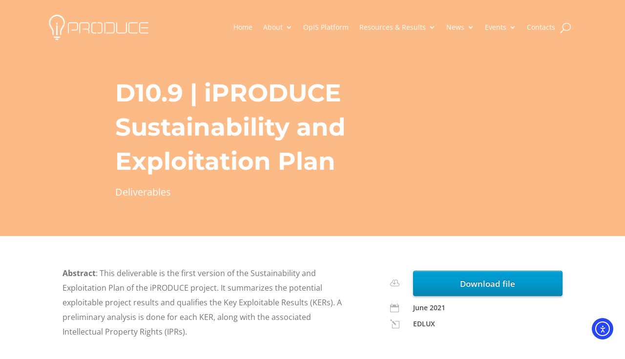

--- FILE ---
content_type: text/css; charset=UTF-8
request_url: https://iproduce-project.eu/wp-content/themes/iproduce-theme/style.css
body_size: 1437
content:
/*!
 Theme Name:     iProduce Theme
 Theme URI:      
 Description:    iProduce custom wordpress theme
 Author:         Miguel Carepa
 Revised by:     Tosa Razvan
 Author URI:     
 Template:       Divi
 Version:        1.0.4
!*/
.inner-text-container {
    color: #666;
    font-size: 16px;
    line-height: 1.9em;
    max-width: 710px;
    width: 100%}
.top-header nav ul li.current-menu-item>a, .top-header nav ul li.current-menu-parent>a {
    font-weight: 700;
}
.top-header .et_pb_menu__search-form input {
    background-color: rgba(255, 255, 255, .65);
    border-radius: 5px;
    color: #040407;
    font-size: 16px;
    padding: 6px 10px;
}
#global-header-fixed {
    display: none;
    position: fixed;
    top: 0;
    width: 100%;
    z-index: 9999;
}
.et_mobile_menu .first-level>a {
    background-color: transparent;
    position: relative;
}
.et_mobile_menu .first-level>a:after {
    font-family: 'ETmodules';
    content: '\4c';
    font-weight: 400;
    position: absolute;
    font-size: 16px;
    top: 13px;
    right: 10px;
}
.et_mobile_menu .first-level>.icon-switch:after {
    content: '\4d'}
.second-level {
    display: none;
}
.reveal-items {
    display: block;
}
.et_mobile_menu {
    margin-top: 10px;
    width: 110%;
    margin-left: -5%}
.et_pb_newsletter.et_pb_subscribe .et_pb_newsletter_description {
    -webkit-align-self: center;
    -ms-flex-item-align: center;
    align-self: center;
    line-height: 1.4em;
}
.et_pb_newsletter.et_pb_subscribe .et_pb_newsletter_description .et_pb_module_header {
    margin-bottom: 8px;
}
.et_pb_newsletter.et_pb_subscribe .et_pb_newsletter_description p {
    width: 56%}
.et_pb_blurb_position_left .et_pb_main_blurb_image, .et_pb_blurb_position_right .et_pb_main_blurb_image {
    vertical-align: middle;
}
.partners-list .partners:not(:last-child) {
    margin-bottom: 110px;
}
.partners-list .partners .entry-featured-image-url {
    max-width: 165px;
    max-height: 165px;
    margin-bottom: 45px;
}
.partners-list .partners .entry-featured-image-url img {
    max-height: 100%}
.events-feed-container {
    margin-bottom: 50px;
}
.events-feed-container .pagination {
    font-size: 16px;
    margin-top: 30px;
    text-align: center;
}
.events-feed-container .pagination a, .events-highlights a {
    color: #c64c26;
}
.events-feed-container .pagination .page-numbers {
    padding: 2px 5px;
}
.events-feed-container .pagination .page-numbers.next, .events-feed-container .pagination .page-numbers.prev {
    margin: 0 3px;
}
.events-feed-container .pagination .page-numbers.next .pagination-icon, .events-feed-container .pagination .page-numbers.prev .pagination-icon {
    font-size: 27px;
    margin-top: -4px;
    vertical-align: middle;
}
.events-feed-container:not(.-no-events) .events-highlights::after {
    content: '';
    -webkit-box-flex: 1;
    -webkit-flex: auto;
    -ms-flex: auto;
    flex: auto;
}
.events-highlights, .events-highlights .event-entry {
    display: -webkit-box;
    display: -webkit-flex;
    display: -ms-flexbox;
    display: flex;
    -webkit-box-direction: normal;
}
.events-highlights {
    -webkit-box-orient: horizontal;
    -webkit-flex-flow: row wrap;
    -ms-flex-flow: row wrap;
    flex-flow: row wrap;
    -webkit-box-pack: center;
    -webkit-justify-content: center;
    -ms-flex-pack: center;
    justify-content: center;
}
.events-highlights.-light {
    color: #000;
}
.events-highlights.-light .inner-text-container {
    color: #fff;
}
.events-highlights.-dark .inner-text-container {
    color: #666;
}
.events-highlights .event-entry {
    background-color: #fff;
    background-size: cover;
    border-radius: 10px;
    box-shadow: 0 2px 22px 0 rgba(0, 0, 0, .09);
    -webkit-flex-wrap: wrap;
    -ms-flex-wrap: wrap;
    flex-wrap: wrap;
    -webkit-box-orient: vertical;
    -webkit-flex-flow: column;
    -ms-flex-flow: column;
    flex-flow: column;
    -webkit-flex-basis: calc((100%/3) - 25px);
    -ms-flex-preferred-size: calc((100%/3) - 25px);
    flex-basis: calc((100%/3) - 25px);
    margin-bottom: 30px;
    min-height: 337px;
    overflow: hidden;
    padding: 25px 30px;
    position: relative;
}
@media (min-width:980px) {
    .events-highlights .event-entry:nth-child(3n+2) {
    margin-left: 3.5%;
    margin-right: 3.5%
	}
}
.events-highlights .event-entry .event-entry--overlay {
    background-color: rgba(255, 255, 255, .92);
    position: absolute;
    top: 0;
    left: 0;
    width: 100%;
    height: 100%;
    z-index: 0;
}
.events-highlights .event-entry .event--top-section, .events-highlights .event-entry .event--top-section .event--date {
    display: -webkit-box;
    display: -webkit-flex;
    display: -ms-flexbox;
    display: flex;
    -webkit-flex-wrap: wrap;
    -ms-flex-wrap: wrap;
    flex-wrap: wrap;
}
.events-highlights .event-entry .event--top-section {
    font-family: 'Montserrat', sans-serif;
    margin-bottom: 10px;
    width: 100%;
    z-index: 1;
}
.events-highlights .event-entry .event--top-section .event--date {
    background-color: #fff;
    border-radius: 5px;
    box-shadow: 0 2px 22px 0 rgba(0, 0, 0, .09);
    -webkit-box-orient: vertical;
    -webkit-box-direction: normal;
    -webkit-flex-flow: column;
    -ms-flex-flow: column;
    flex-flow: column;
    -webkit-box-pack: center;
    -webkit-justify-content: center;
    -ms-flex-pack: center;
    justify-content: center;
    padding: 10px 5px;
    text-align: center;
    width: 100px;
    height: 108px;
}
.events-highlights .event-entry .event--top-section .event--date .event--start-date .day {
    font-size: 32px;
    font-weight: 700;
    margin-bottom: 11px;
    padding-bottom: 0;
}
.events-highlights .event-entry .event--top-section .event--date .event--start-date .month, .events-highlights .event-entry .event--top-section .event--date .event--start-date .year {
    font-size: 14px;
    padding-bottom: 0;
    line-height: 1em;
}
.events-highlights .event-entry .event--top-section .event--date .event--start-date .month {
    color: #666;
    margin-bottom: 5px;
}
.events-highlights .event-entry .event--top-section .event--meta {
    -webkit-align-self: flex-end;
    -ms-flex-item-align: end;
    align-self: flex-end;
    color: #040407;
    margin-left: 21px;
}
.events-highlights .event-entry .event--top-section .event--meta .label {
    color: #666;
    font-size: 12px;
    margin-top: 15px;
    padding-bottom: 0;
    text-transform: capitalize;
}
.events-highlights .event-entry .event--top-section .event--meta .event--end-date {
    font-size: 14px;
}
.events-highlights .event-entry .event--bottom-section {
    display: -webkit-box;
    display: -webkit-flex;
    display: -ms-flexbox;
    display: flex;
    -webkit-box-orient: horizontal;
    -webkit-box-direction: normal;
    -webkit-flex-flow: row;
    -ms-flex-flow: row;
    flex-flow: row;
    -webkit-flex-wrap: wrap!important;
    -ms-flex-wrap: wrap!important;
    flex-wrap: wrap!important;
    margin-top: 11px;
    padding-right: 10px;
    height: 100%;
    z-index: 1;
}
.events-highlights .event-entry .event--bottom-section .event--title {
    color: #000;
    font-size: 22px;
    font-weight: 600;
    line-height: 1.6em;
}
.events-highlights .event-entry .event--bottom-section .event--location {
    color: #666;
    font-weight: 600;
    -webkit-flex-basis: 100%;
    -ms-flex-preferred-size: 100%;
    flex-basis: 100%;
    line-height: 1.6em;
    min-height: 30px;
    padding-bottom: 5px;
}
.events-highlights .event-entry .event--bottom-section .event--info-link {
    -webkit-align-self: flex-end;
    -ms-flex-item-align: end;
    align-self: flex-end;
    font-size: 16px;
    margin-top: 2px;
}
@media (max-width:980px) {
    .events-highlights {
    -webkit-box-orient: vertical;
    -webkit-box-direction: normal;
    -webkit-flex-flow: column;
    -ms-flex-flow: column;
    flex-flow: column;
}
.events-highlights .event-entry {
    -webkit-box-orient: horizontal;
    -webkit-box-direction: normal;
    -webkit-flex-flow: row;
    -ms-flex-flow: row;
    flex-flow: row;
    min-height: auto;
}
.events-highlights .event-entry .event--top-section {
    width: auto;
}
.events-highlights .event-entry .event--bottom-section {
    -webkit-box-orient: vertical;
    -webkit-box-direction: normal;
    -webkit-flex-flow: column;
    -ms-flex-flow: column;
    flex-flow: column;
    margin-top: 0;
    padding-left: 30px;
}
.events-highlights .event-entry .event--bottom-section .event--info-link {
    -webkit-align-self: flex-start;
    -ms-flex-item-align: start;
    align-self: flex-start;
}
}.wp-block-file {
    background-color: #f9f9f9;
    border-radius: 35px;
    display: -webkit-box;
    display: -webkit-flex;
    display: -ms-flexbox;
    display: flex;
    -webkit-box-align: center;
    -webkit-align-items: center;
    -ms-flex-align: center;
    align-items: center;
    padding: 7px 17px;
    margin-top: 30px;
}
.wp-block-file .wp-block-file__button {
    font-weight: inherit;
    margin-left: auto;
}
.wp-block-file>a {
    font-weight: 600;
    line-height: 1.4em;
}
.download-button {
    background-color: #040407;
    background-image: none;
    border: 0;
    font-size: 14px;
    line-height: 1;
    text-shadow: none;
    box-shadow: none;
}
.download-button:active, .download-button:hover {
    background-color: #f65f32;
    background-image: none;
}
.et_pb_portfolio_item.et_custom_portfolio_item {
    background: #fff;
    border-radius: 11px;
    box-shadow: 0 2px 22px 0 rgba(0, 0, 0, .09);
    overflow: hidden;
    width: 29.667%!important;
}
@media screen and (max-width:980px) {
    .et_pb_portfolio_item.et_custom_portfolio_item {
    width: 47.25%!important;
}
}@media screen and (max-width:767px) {
    .et_pb_portfolio_item.et_custom_portfolio_item {
    width: 100%!important;
}
}.et_pb_portfolio_item.et_custom_portfolio_item h2.et_pb_module_header {
    margin-bottom: 16px;
}
.et_pb_portfolio_item.et_custom_portfolio_item h2.et_pb_module_header a {
    color: #000!important;
}
.et_pb_portfolio_item.et_custom_portfolio_item .portfolio-item-body-content {
    padding: 1em 1.5em 2em;
}
.et_pb_portfolio_item.et_custom_portfolio_item .post-meta {
    color: #8f8f8f!important;
    font-size: 12px;
    font-weight: 700;
    text-transform: uppercase;
}
.et_pb_portfolio_item.et_custom_portfolio_item .et_portfolio_image img {
    min-width: 100%}
.et_pb_menu__logo img[src$=".svg"] {
	width: 204px!important;
}
.et_pb_menu_0_tb_header .et_pb_menu_inner_container>.et_pb_menu__logo-wrap .et_pb_menu__logo img, .et_pb_menu_0_tb_header .et_pb_menu__logo-slot .et_pb_menu__logo-wrap img {
    height: auto;
    max-height: inherit;
}

--- FILE ---
content_type: application/javascript; charset=UTF-8
request_url: https://iproduce-project.eu/wp-content/themes/iproduce-theme/js/ajax-pagination.js
body_size: -210
content:
(function($) {
	$(document).on( 'click', '.pagination a', function( event ) {
		
		event.preventDefault();

		$feedContainer = $(this).parents('.events-feed-container');
		timeSpan = $feedContainer.attr('id');

		$currentPageElm = $(this).parents('.pagination').find('.page-numbers.current');
		currentPage = parseInt( $currentPageElm.html() );

		if ( $(this).hasClass('next') ) {
			page = currentPage + 1;
		} else if ( $(this).hasClass('previous') ) {
			page = currentPage - 1;
		} else {
			page = parseInt( $(this).html() );
		}

		$.ajax({
			url: ajaxpagination.ajaxurl,
			type: 'post',
			data: {
				action: 'ajax_pagination',
				query_vars: ajaxpagination.query_vars,
				page: page,
				time_span: timeSpan
			},
			success: function( html ) {
				$feedContainer.find('.events-highlights').remove();
				$feedContainer.find('.pagination').remove();
				$feedContainer.append(html);
			}
		});

	});
})(jQuery);

--- FILE ---
content_type: image/svg+xml
request_url: https://iproduce-project.eu/wp-content/uploads/2020/03/iPRODUCE_U12_02.svg
body_size: 1934
content:
<?xml version="1.0" encoding="UTF-8"?> <svg xmlns="http://www.w3.org/2000/svg" xmlns:xlink="http://www.w3.org/1999/xlink" width="448" height="114"><defs><path d="M3.328.405a2.993 2.993 0 100 5.987h23.934a2.994 2.994 0 100-5.987H3.328z" id="a"></path><path d="M3.329.405A2.992 2.992 0 00.335 3.399c0 .607.183 1.167.492 1.641 1.865-1.429 5.704-2.646 13.646-1.466 7.781 1.159 12.623 1.072 15.711.467.046-.207.073-.422.073-.642A2.994 2.994 0 0027.262.405H3.329z" id="c"></path><path d="M3.328.842a2.995 2.995 0 000 5.989h7.934a2.994 2.994 0 100-5.989H3.328z" id="e"></path><path d="M3.329.842A2.994 2.994 0 00.334 3.836c0 .203.021.402.061.596 1.464.628 3.765.73 7.49-.459 3.342-1.068 5.157-.215 6.143 1.007A2.994 2.994 0 0011.262.842H3.329z" id="g"></path><path d="M33.164.169a35.903 35.903 0 00-9.796 1.394C7.9 7.584-1.876 23.797.836 40.828c1.014 6.36 4.046 12.787 8.539 18.098.966 1.14 2 2.255 3.096 3.435 1.109 1.196 2.256 2.432 3.346 3.719.645.76 1.331 1.619 2.008 2.555-1.042-3.438-2.6-6.334-3.995-8.635-.954-1.574-1.936-3.04-2.886-4.457-.852-1.272-1.656-2.471-2.35-3.618-2.97-4.907-4.606-10.484-4.606-15.704 0-16.099 13.097-29.229 29.185-29.271h.237a29.78 29.78 0 012.46.118c11.77 1.011 21.535 9.124 25.188 19.853a35.542 35.542 0 012.919 9.486c1.013 6.358.127 13.41-2.495 19.854-.563 1.386-1.2 2.764-1.875 4.226-.773 1.675-1.553 3.37-2.24 5.103 1.169-2.18 2.551-4.244 3.914-6.275.895-1.337 1.741-2.599 2.516-3.879 3.603-5.952 5.585-12.777 5.585-19.215 0-18.549-14.465-34.323-32.931-35.908a36.44 36.44 0 00-3.032-.144h-.255z" id="i"></path><path d="M19.164.169c-3.395.01-6.678.502-9.796 1.394a35.755 35.755 0 00-9.1 5.193c1.468 2.261 3.683 3.638 7.015 2.769a29.265 29.265 0 012.568-1.014c.458-.239.929-.504 1.421-.817 14.238-9.04 29.043-.678 29.043-.678l.012-.013C35.208 3.294 29.091.882 22.451.313a36.44 36.44 0 00-3.032-.144h-.255z" id="k"></path><path d="M.208 35.221c0 6.439 1.983 13.264 5.586 19.215.774 1.28 1.62 2.543 2.517 3.881.908 1.355 1.808 2.779 2.72 4.196 5.594 8.69 5.146 14.315 5.146 14.315v11.295a2.912 2.912 0 002.914 2.912 2.913 2.913 0 002.913-2.912v-14.17c-.047-.424-.094-.846-.139-1.291a26.952 26.952 0 00-1.04-5.027 42.068 42.068 0 00-2.008-2.555c-1.09-1.287-2.237-2.523-3.346-3.719-1.096-1.18-2.13-2.295-3.096-3.435-4.493-5.311-7.525-11.738-8.539-18.098C1.124 22.797 10.9 6.584 26.368.563 11.29 4.878.208 18.79.208 35.221" id="m"></path><path d="M15.586 10.29c0 5.22-1.636 10.797-4.606 15.706-.693 1.144-1.496 2.343-2.347 3.612-1.557 2.321-3.298 4.921-4.763 7.845-.031.078-.071.187-.119.319C.857 43.033.57 49.023.57 49.023v14.17a2.911 2.911 0 002.913 2.912 2.912 2.912 0 002.914-2.912V51.898s-.333-4.248 3.242-11.054l.741-1.285.543-.963c.483-1.16 1.292-3.225 1.667-4.039.675-1.461 1.313-2.841 1.876-4.226 2.621-6.445 3.506-13.495 2.494-19.854A35.462 35.462 0 0014.042.99a28.833 28.833 0 011.544 9.3" id="o"></path><path d="M.021 3.727V6.8a3.28 3.28 0 003.275 3.276c1.744 0 3.274-1.532 3.274-3.276V3.727A3.279 3.279 0 003.296.452 3.24 3.24 0 00.021 3.727" id="q"></path><path d="M.021 3.982v40.97H6.57V3.982c0-1.727-1.5-3.187-3.274-3.187C1.46.795.021 2.195.021 3.982" id="s"></path></defs><g fill="none" fill-rule="evenodd"><g fill="#FFFFFE"><path d="M347 36.385c0-1.055.868-1.86 1.861-1.86 1.054 0 1.861.805 1.861 1.86V74.35c0 5.4-4.405 9.801-9.801 9.801h-27.482c-5.396 0-9.801-4.402-9.801-9.8V36.384c0-1.055.806-1.86 1.861-1.86.992 0 1.8.805 1.8 1.86V74.35a6.116 6.116 0 006.14 6.143h27.482c3.35 0 6.079-2.73 6.079-6.143V36.385zM367.834 34.525h30.025c1.054 0 1.861.806 1.861 1.86 0 .994-.807 1.862-1.861 1.862h-30.025a6.09 6.09 0 00-6.079 6.079V74.35c0 3.349 2.73 6.08 6.079 6.08h30.025c1.054 0 1.861.869 1.861 1.86 0 1.056-.807 1.86-1.861 1.86h-30.025c-5.396 0-9.801-4.402-9.801-9.8V44.326c0-5.397 4.405-9.801 9.801-9.801M121.469 34.525H95.415c-5.391 0-9.801 4.41-9.801 9.8v37.849c0 .83.489 1.625 1.278 1.883a1.863 1.863 0 002.443-1.766V44.326c0-3.344 2.737-6.08 6.08-6.08h26.054c3.412 0 6.142 2.73 6.142 6.08v16.936c0 3.349-2.73 6.078-6.142 6.078h-19.001a1.861 1.861 0 000 3.723h19c5.392 0 9.803-4.411 9.803-9.801V44.326c0-5.391-4.411-9.801-9.802-9.801M182.939 56.919V44.326c0-5.39-4.411-9.802-9.802-9.802h-26.053c-5.391 0-9.801 4.411-9.801 9.801v37.85c0 .83.49 1.626 1.279 1.884a1.863 1.863 0 002.44-1.767V44.326c0-3.344 2.738-6.08 6.082-6.08h26.053c3.412 0 6.142 2.73 6.142 6.08v12.593c0 3.35-2.73 6.08-6.142 6.08h-19.365a1.862 1.862 0 000 3.722h18.373c3.286 0 5.954 2.729 5.954 6.078v9.493a1.863 1.863 0 002.444 1.765c.79-.258 1.279-1.053 1.279-1.883v-9.375c0-3.04-1.364-5.707-3.535-7.505a9.851 9.851 0 004.652-8.375M211.666 80.43H201.26c-3.344 0-6.079-2.736-6.079-6.08V44.326c0-3.344 2.735-6.08 6.079-6.08h10.406a1.86 1.86 0 000-3.721H201.26c-5.391 0-9.802 4.41-9.802 9.8V74.35c0 5.39 4.41 9.8 9.801 9.8h10.407a1.86 1.86 0 100-3.72M230.85 34.525h-10.406a1.86 1.86 0 100 3.722h10.468c3.344 0 6.08 2.735 6.08 6.079V74.35c0 3.343-2.736 6.08-6.08 6.08h-10.468a1.86 1.86 0 100 3.72h10.468c5.379 0 9.74-4.36 9.74-9.738V44.326c0-5.391-4.41-9.801-9.802-9.801M286.098 34.525h-26.705a1.86 1.86 0 000 3.722h26.705c3.343 0 6.079 2.735 6.079 6.079V74.35c0 3.343-2.736 6.08-6.08 6.08h-26.704a1.861 1.861 0 000 3.72h26.705c5.39 0 9.8-4.41 9.8-9.8V44.326c0-5.391-4.41-9.801-9.8-9.801M252.041 34.525c-.497 0-.993.186-1.304.558-.371.31-.557.806-.557 1.302V82.29a1.86 1.86 0 103.721-.002V36.414c-.117-1.996-1.86-1.89-1.86-1.89M445.93 80.43H415.97a6.09 6.09 0 01-6.08-6.08V44.326a6.088 6.088 0 016.08-6.08h29.962c.993 0 1.799-.867 1.799-1.86 0-1.055-.806-1.861-1.8-1.861H415.97c-5.396 0-9.802 4.405-9.802 9.8V74.35c0 5.398 4.406 9.8 9.802 9.8h29.962c.993 0 1.86-.804 1.86-1.86 0-.991-.867-1.86-1.86-1.86"></path><path d="M445.125 60.703c1.054 0 1.86-.869 1.86-1.86 0-.994-.806-1.862-1.86-1.862h-28.954a1.86 1.86 0 100 3.722h28.954z"></path></g><g transform="translate(21 98)"><mask id="b" fill="#fff"><use xlink:href="#a"></use></mask><path d="M3.328.405a2.993 2.993 0 100 5.987h23.934a2.994 2.994 0 100-5.987H3.328z" fill="#FFF" mask="url(#b)"></path></g><g transform="translate(21 98)"><mask id="d" fill="#fff"><use xlink:href="#c"></use></mask><path d="M3.329.405A2.992 2.992 0 00.335 3.399c0 .607.183 1.167.492 1.641 1.865-1.429 5.704-2.646 13.646-1.466 7.781 1.159 12.623 1.072 15.711.467.046-.207.073-.422.073-.642A2.994 2.994 0 0027.262.405H3.329z" fill="#FFF" mask="url(#d)"></path></g><g transform="translate(29 107)"><mask id="f" fill="#fff"><use xlink:href="#e"></use></mask><path d="M3.328.842a2.995 2.995 0 000 5.989h7.934a2.994 2.994 0 100-5.989H3.328z" fill="#FFF" mask="url(#f)"></path></g><g transform="translate(29 107)"><mask id="h" fill="#fff"><use xlink:href="#g"></use></mask><path d="M3.329.842A2.994 2.994 0 00.334 3.836c0 .203.021.402.061.596 1.464.628 3.765.73 7.49-.459 3.342-1.068 5.157-.215 6.143 1.007A2.994 2.994 0 0011.262.842H3.329z" fill="#FFF" mask="url(#h)"></path></g><g transform="translate(3)"><mask id="j" fill="#fff"><use xlink:href="#i"></use></mask><path d="M33.164.169a35.903 35.903 0 00-9.796 1.394C7.9 7.584-1.876 23.797.836 40.828c1.014 6.36 4.046 12.787 8.539 18.098.966 1.14 2 2.255 3.096 3.435 1.109 1.196 2.256 2.432 3.346 3.719.645.76 1.331 1.619 2.008 2.555-1.042-3.438-2.6-6.334-3.995-8.635-.954-1.574-1.936-3.04-2.886-4.457-.852-1.272-1.656-2.471-2.35-3.618-2.97-4.907-4.606-10.484-4.606-15.704 0-16.099 13.097-29.229 29.185-29.271h.237a29.78 29.78 0 012.46.118c11.77 1.011 21.535 9.124 25.188 19.853a35.542 35.542 0 012.919 9.486c1.013 6.358.127 13.41-2.495 19.854-.563 1.386-1.2 2.764-1.875 4.226-.773 1.675-1.553 3.37-2.24 5.103 1.169-2.18 2.551-4.244 3.914-6.275.895-1.337 1.741-2.599 2.516-3.879 3.603-5.952 5.585-12.777 5.585-19.215 0-18.549-14.465-34.323-32.931-35.908a36.44 36.44 0 00-3.032-.144h-.255z" fill="#FFF" mask="url(#j)"></path></g><g transform="translate(17)"><mask id="l" fill="#fff"><use xlink:href="#k"></use></mask><path d="M19.164.169c-3.395.01-6.678.502-9.796 1.394a35.755 35.755 0 00-9.1 5.193c1.468 2.261 3.683 3.638 7.015 2.769a29.265 29.265 0 012.568-1.014c.458-.239.929-.504 1.421-.817 14.238-9.04 29.043-.678 29.043-.678l.012-.013C35.208 3.294 29.091.882 22.451.313a36.44 36.44 0 00-3.032-.144h-.255z" fill="#FFF" mask="url(#l)"></path></g><g transform="translate(0 1)"><mask id="n" fill="#fff"><use xlink:href="#m"></use></mask><path d="M.208 35.221c0 6.439 1.983 13.264 5.586 19.215.774 1.28 1.62 2.543 2.517 3.881.908 1.355 1.808 2.779 2.72 4.196 5.594 8.69 5.146 14.315 5.146 14.315v11.295a2.912 2.912 0 002.914 2.912 2.913 2.913 0 002.913-2.912v-14.17c-.047-.424-.094-.846-.139-1.291a26.952 26.952 0 00-1.04-5.027 42.068 42.068 0 00-2.008-2.555c-1.09-1.287-2.237-2.523-3.346-3.719-1.096-1.18-2.13-2.295-3.096-3.435-4.493-5.311-7.525-11.738-8.539-18.098C1.124 22.797 10.9 6.584 26.368.563 11.29 4.878.208 18.79.208 35.221" fill="#FFF" mask="url(#n)"></path></g><g transform="translate(50 26)"><mask id="p" fill="#fff"><use xlink:href="#o"></use></mask><path d="M15.586 10.29c0 5.22-1.636 10.797-4.606 15.706-.693 1.144-1.496 2.343-2.347 3.612-1.557 2.321-3.298 4.921-4.763 7.845-.031.078-.071.187-.119.319C.857 43.033.57 49.023.57 49.023v14.17a2.911 2.911 0 002.913 2.912 2.912 2.912 0 002.914-2.912V51.898s-.333-4.248 3.242-11.054l.741-1.285.543-.963c.483-1.16 1.292-3.225 1.667-4.039.675-1.461 1.313-2.841 1.876-4.226 2.621-6.445 3.506-13.495 2.494-19.854A35.462 35.462 0 0014.042.99a28.833 28.833 0 011.544 9.3" fill="#FFF" mask="url(#p)"></path></g><g transform="translate(33 35)"><mask id="r" fill="#fff"><use xlink:href="#q"></use></mask><path d="M.021 3.727V6.8a3.28 3.28 0 003.275 3.276c1.744 0 3.274-1.532 3.274-3.276V3.727A3.279 3.279 0 003.296.452 3.24 3.24 0 00.021 3.727" fill="#FFF" mask="url(#r)"></path></g><g transform="translate(33 47)"><mask id="t" fill="#fff"><use xlink:href="#s"></use></mask><path d="M.021 3.982v40.97H6.57V3.982c0-1.727-1.5-3.187-3.274-3.187C1.46.795.021 2.195.021 3.982" fill="#FFF" mask="url(#t)"></path></g></g></svg> 

--- FILE ---
content_type: application/javascript; charset=UTF-8
request_url: https://iproduce-project.eu/wp-content/themes/iproduce-theme/js/fixed-header.js
body_size: -227
content:
(function($) { 
	var topPosition = $(window).scrollTop(); 

	$(window).scroll(function() {
		var scrollMovement = $(window).scrollTop();

		if ($(window).scrollTop() > 422) {
			if ($(window).width() > 980) {		
				if(scrollMovement > topPosition) {
					$('#global-header-fixed').slideUp();
				} else {
					$('#global-header-fixed').slideDown();
				}
			} else {
				$('#global-header-fixed').slideDown();
			}
		} else {
			$('#global-header-fixed').slideUp();
		}

		topPosition = scrollMovement;
	});  


	function setup_collapsible_submenus() {
		var $firstLevel = $('.et_mobile_menu .first-level > a');

		$firstLevel.off('click').click(function(e) {
			e.preventDefault();
			$(this).attr('href', '#');  
			$(this).parent().children().children().toggleClass('reveal-items');
			$(this).toggleClass('icon-switch');
		});
	}

	$(window).load(function() {
		setTimeout(function() {
			setup_collapsible_submenus();
		}, 700);
	});

})(jQuery);
